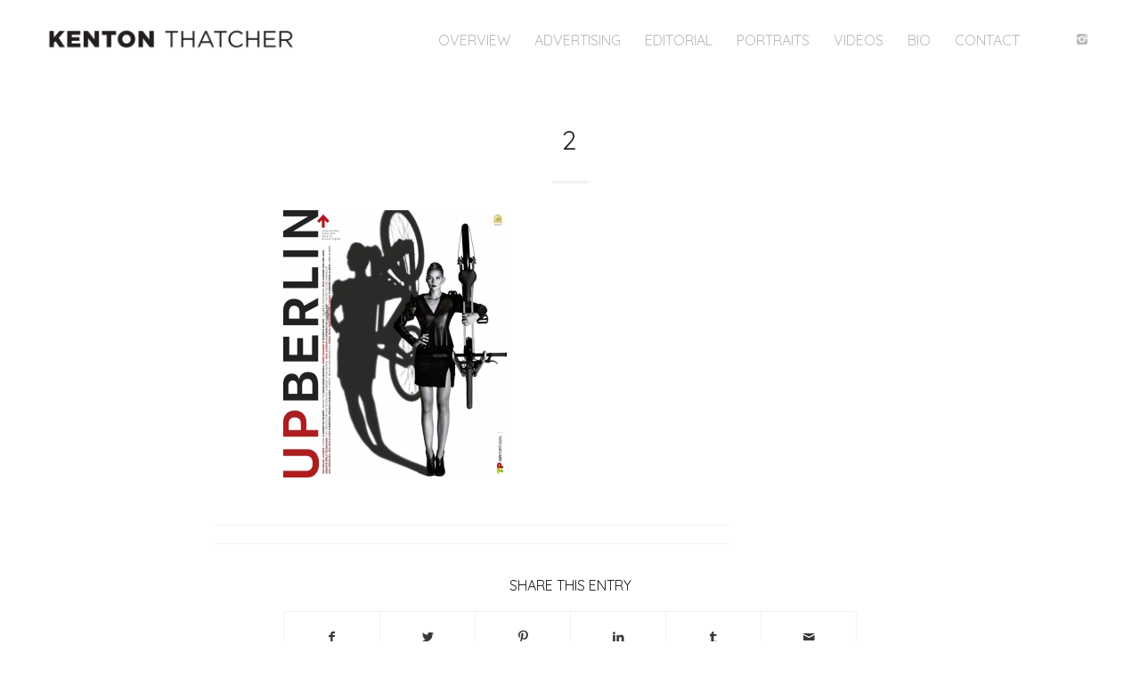

--- FILE ---
content_type: text/html; charset=UTF-8
request_url: https://kentonthatcher.com/portfolio-item/up-magazine-berlin/2-16/
body_size: 6545
content:
<!DOCTYPE html><html dir="ltr" lang="en-US" class="html_stretched responsive av-preloader-disabled av-custom-lightbox  html_header_top html_logo_left html_main_nav_header html_menu_right html_slim html_header_sticky html_header_shrinking_disabled html_mobile_menu_phone html_header_searchicon_disabled html_content_align_center html_header_unstick_top html_header_stretch_disabled html_minimal_header html_elegant-blog html_av-submenu-hidden html_av-submenu-display-click html_av-overlay-side html_av-overlay-side-minimal html_av-submenu-clone html_entry_id_2733 av-cookies-no-cookie-consent av-no-preview html_text_menu_active "><head><meta charset="UTF-8" /><meta name="robots" content="index, follow" /><meta name="viewport" content="width=device-width, initial-scale=1"><link media="all" href="https://kentonthatcher.com/wp-content/cache/autoptimize/css/autoptimize_47624e1417d48fdce79075dff4adfd49.css" rel="stylesheet" /><title>2 | Kenton Thatcher</title><meta name="robots" content="max-image-preview:large" /><meta name="google-site-verification" content="kdLQsiXd9IG_ShPI9QLtmOTi8ZjgZh_zEdOkRafdpd8" /><link rel="canonical" href="https://kentonthatcher.com/portfolio-item/up-magazine-berlin/2-16/" /><meta name="google" content="nositelinkssearchbox" /> <script type="application/ld+json" class="aioseo-schema">{"@context":"https:\/\/schema.org","@graph":[{"@type":"WebSite","@id":"https:\/\/kentonthatcher.com\/#website","url":"https:\/\/kentonthatcher.com\/","name":"Kenton Thatcher","description":"Advertising Photographer Portugal","inLanguage":"en-US","publisher":{"@id":"https:\/\/kentonthatcher.com\/#person"}},{"@type":"Person","@id":"https:\/\/kentonthatcher.com\/#person","name":"admin","image":{"@type":"ImageObject","@id":"https:\/\/kentonthatcher.com\/portfolio-item\/up-magazine-berlin\/2-16\/#personImage","url":"https:\/\/secure.gravatar.com\/avatar\/dc2e20452b8c2c1e02fb8de56dc829d6?s=96&d=mm&r=g","width":96,"height":96,"caption":"admin"}},{"@type":"BreadcrumbList","@id":"https:\/\/kentonthatcher.com\/portfolio-item\/up-magazine-berlin\/2-16\/#breadcrumblist","itemListElement":[{"@type":"ListItem","@id":"https:\/\/kentonthatcher.com\/#listItem","position":1,"item":{"@type":"WebPage","@id":"https:\/\/kentonthatcher.com\/","name":"Home","description":"Advertising Photographer Portugal","url":"https:\/\/kentonthatcher.com\/"},"nextItem":"https:\/\/kentonthatcher.com\/portfolio-item\/up-magazine-berlin\/2-16\/#listItem"},{"@type":"ListItem","@id":"https:\/\/kentonthatcher.com\/portfolio-item\/up-magazine-berlin\/2-16\/#listItem","position":2,"item":{"@type":"WebPage","@id":"https:\/\/kentonthatcher.com\/portfolio-item\/up-magazine-berlin\/2-16\/","name":"2","url":"https:\/\/kentonthatcher.com\/portfolio-item\/up-magazine-berlin\/2-16\/"},"previousItem":"https:\/\/kentonthatcher.com\/#listItem"}]},{"@type":"Person","@id":"https:\/\/kentonthatcher.com\/author\/admin\/#author","url":"https:\/\/kentonthatcher.com\/author\/admin\/","name":"admin","image":{"@type":"ImageObject","@id":"https:\/\/kentonthatcher.com\/portfolio-item\/up-magazine-berlin\/2-16\/#authorImage","url":"https:\/\/secure.gravatar.com\/avatar\/dc2e20452b8c2c1e02fb8de56dc829d6?s=96&d=mm&r=g","width":96,"height":96,"caption":"admin"}},{"@type":"ItemPage","@id":"https:\/\/kentonthatcher.com\/portfolio-item\/up-magazine-berlin\/2-16\/#itempage","url":"https:\/\/kentonthatcher.com\/portfolio-item\/up-magazine-berlin\/2-16\/","name":"2 | Kenton Thatcher","inLanguage":"en-US","isPartOf":{"@id":"https:\/\/kentonthatcher.com\/#website"},"breadcrumb":{"@id":"https:\/\/kentonthatcher.com\/portfolio-item\/up-magazine-berlin\/2-16\/#breadcrumblist"},"author":"https:\/\/kentonthatcher.com\/author\/admin\/#author","creator":"https:\/\/kentonthatcher.com\/author\/admin\/#author","datePublished":"2020-01-11T00:10:29+00:00","dateModified":"2020-01-11T00:10:29+00:00"}]}</script> <script type="text/javascript" >window.ga=window.ga||function(){(ga.q=ga.q||[]).push(arguments)};ga.l=+new Date;
			ga('create', "UA-145399917-4", 'auto');
			ga('send', 'pageview');</script> <script async src="https://www.google-analytics.com/analytics.js"></script> <link href='https://fonts.gstatic.com' crossorigin='anonymous' rel='preconnect' /><link rel="alternate" type="application/rss+xml" title="Kenton Thatcher &raquo; Feed" href="https://kentonthatcher.com/feed/" /><link rel="alternate" type="application/rss+xml" title="Kenton Thatcher &raquo; Comments Feed" href="https://kentonthatcher.com/comments/feed/" /><link rel="alternate" type="application/rss+xml" title="Kenton Thatcher &raquo; 2 Comments Feed" href="https://kentonthatcher.com/portfolio-item/up-magazine-berlin/2-16/feed/" /><link rel='stylesheet' id='avia-merged-styles-css'  href='https://kentonthatcher.com/wp-content/cache/autoptimize/css/autoptimize_single_edba6ba37c1ece74d4c467c0a20dd4ba.css' type='text/css' media='all' /><link rel="https://api.w.org/" href="https://kentonthatcher.com/wp-json/" /><link rel="alternate" type="application/json" href="https://kentonthatcher.com/wp-json/wp/v2/media/2733" /><link rel="EditURI" type="application/rsd+xml" title="RSD" href="https://kentonthatcher.com/xmlrpc.php?rsd" /><link rel="wlwmanifest" type="application/wlwmanifest+xml" href="https://kentonthatcher.com/wp-includes/wlwmanifest.xml" /><meta name="generator" content="WordPress 6.0.11" /><link rel='shortlink' href='https://kentonthatcher.com/?p=2733' /><link rel="alternate" type="application/json+oembed" href="https://kentonthatcher.com/wp-json/oembed/1.0/embed?url=https%3A%2F%2Fkentonthatcher.com%2Fportfolio-item%2Fup-magazine-berlin%2F2-16%2F" /><link rel="alternate" type="text/xml+oembed" href="https://kentonthatcher.com/wp-json/oembed/1.0/embed?url=https%3A%2F%2Fkentonthatcher.com%2Fportfolio-item%2Fup-magazine-berlin%2F2-16%2F&#038;format=xml" /><link rel="profile" href="http://gmpg.org/xfn/11" /><link rel="alternate" type="application/rss+xml" title="Kenton Thatcher RSS2 Feed" href="https://kentonthatcher.com/feed/" /><link rel="pingback" href="https://kentonthatcher.com/xmlrpc.php" /> <!--[if lt IE 9]><script src="https://kentonthatcher.com/wp-content/themes/enfold/js/html5shiv.js"></script><![endif]--><link rel="icon" href="http://kentonthatcher.com/wp-content/uploads/2019/12/Kenton-Thatcher-Photographer1-236x300.jpg" type="image/x-icon">  <script type="text/javascript">'use strict';var avia_is_mobile=!1;if(/Android|webOS|iPhone|iPad|iPod|BlackBerry|IEMobile|Opera Mini/i.test(navigator.userAgent)&&'ontouchstart' in document.documentElement){avia_is_mobile=!0;document.documentElement.className+=' avia_mobile '}
else{document.documentElement.className+=' avia_desktop '};document.documentElement.className+=' js_active ';(function(){var e=['-webkit-','-moz-','-ms-',''],n='';for(var t in e){if(e[t]+'transform' in document.documentElement.style){document.documentElement.className+=' avia_transform ';n=e[t]+'transform'};if(e[t]+'perspective' in document.documentElement.style)document.documentElement.className+=' avia_transform3d '};if(typeof document.getElementsByClassName=='function'&&typeof document.documentElement.getBoundingClientRect=='function'&&avia_is_mobile==!1){if(n&&window.innerHeight>0){setTimeout(function(){var e=0,o={},a=0,t=document.getElementsByClassName('av-parallax'),i=window.pageYOffset||document.documentElement.scrollTop;for(e=0;e<t.length;e++){t[e].style.top='0px';o=t[e].getBoundingClientRect();a=Math.ceil((window.innerHeight+i-o.top)*0.3);t[e].style[n]='translate(0px, '+a+'px)';t[e].style.top='auto';t[e].className+=' enabled-parallax '}},50)}}})();</script> <meta name="google-site-verification" content="kdLQsiXd9IG_ShPI9QLtmOTi8ZjgZh_zEdOkRafdpd8" /></head><body id="top" class="attachment attachment-template-default single single-attachment postid-2733 attachmentid-2733 attachment-jpeg  rtl_columns stretched quicksand no_sidebar_border av-recaptcha-enabled av-google-badge-hide" itemscope="itemscope" itemtype="https://schema.org/WebPage" > <svg xmlns="http://www.w3.org/2000/svg" viewBox="0 0 0 0" width="0" height="0" focusable="false" role="none" style="visibility: hidden; position: absolute; left: -9999px; overflow: hidden;" ><defs><filter id="wp-duotone-dark-grayscale"><feColorMatrix color-interpolation-filters="sRGB" type="matrix" values=" .299 .587 .114 0 0 .299 .587 .114 0 0 .299 .587 .114 0 0 .299 .587 .114 0 0 " /><feComponentTransfer color-interpolation-filters="sRGB" ><feFuncR type="table" tableValues="0 0.49803921568627" /><feFuncG type="table" tableValues="0 0.49803921568627" /><feFuncB type="table" tableValues="0 0.49803921568627" /><feFuncA type="table" tableValues="1 1" /></feComponentTransfer><feComposite in2="SourceGraphic" operator="in" /></filter></defs></svg><svg xmlns="http://www.w3.org/2000/svg" viewBox="0 0 0 0" width="0" height="0" focusable="false" role="none" style="visibility: hidden; position: absolute; left: -9999px; overflow: hidden;" ><defs><filter id="wp-duotone-grayscale"><feColorMatrix color-interpolation-filters="sRGB" type="matrix" values=" .299 .587 .114 0 0 .299 .587 .114 0 0 .299 .587 .114 0 0 .299 .587 .114 0 0 " /><feComponentTransfer color-interpolation-filters="sRGB" ><feFuncR type="table" tableValues="0 1" /><feFuncG type="table" tableValues="0 1" /><feFuncB type="table" tableValues="0 1" /><feFuncA type="table" tableValues="1 1" /></feComponentTransfer><feComposite in2="SourceGraphic" operator="in" /></filter></defs></svg><svg xmlns="http://www.w3.org/2000/svg" viewBox="0 0 0 0" width="0" height="0" focusable="false" role="none" style="visibility: hidden; position: absolute; left: -9999px; overflow: hidden;" ><defs><filter id="wp-duotone-purple-yellow"><feColorMatrix color-interpolation-filters="sRGB" type="matrix" values=" .299 .587 .114 0 0 .299 .587 .114 0 0 .299 .587 .114 0 0 .299 .587 .114 0 0 " /><feComponentTransfer color-interpolation-filters="sRGB" ><feFuncR type="table" tableValues="0.54901960784314 0.98823529411765" /><feFuncG type="table" tableValues="0 1" /><feFuncB type="table" tableValues="0.71764705882353 0.25490196078431" /><feFuncA type="table" tableValues="1 1" /></feComponentTransfer><feComposite in2="SourceGraphic" operator="in" /></filter></defs></svg><svg xmlns="http://www.w3.org/2000/svg" viewBox="0 0 0 0" width="0" height="0" focusable="false" role="none" style="visibility: hidden; position: absolute; left: -9999px; overflow: hidden;" ><defs><filter id="wp-duotone-blue-red"><feColorMatrix color-interpolation-filters="sRGB" type="matrix" values=" .299 .587 .114 0 0 .299 .587 .114 0 0 .299 .587 .114 0 0 .299 .587 .114 0 0 " /><feComponentTransfer color-interpolation-filters="sRGB" ><feFuncR type="table" tableValues="0 1" /><feFuncG type="table" tableValues="0 0.27843137254902" /><feFuncB type="table" tableValues="0.5921568627451 0.27843137254902" /><feFuncA type="table" tableValues="1 1" /></feComponentTransfer><feComposite in2="SourceGraphic" operator="in" /></filter></defs></svg><svg xmlns="http://www.w3.org/2000/svg" viewBox="0 0 0 0" width="0" height="0" focusable="false" role="none" style="visibility: hidden; position: absolute; left: -9999px; overflow: hidden;" ><defs><filter id="wp-duotone-midnight"><feColorMatrix color-interpolation-filters="sRGB" type="matrix" values=" .299 .587 .114 0 0 .299 .587 .114 0 0 .299 .587 .114 0 0 .299 .587 .114 0 0 " /><feComponentTransfer color-interpolation-filters="sRGB" ><feFuncR type="table" tableValues="0 0" /><feFuncG type="table" tableValues="0 0.64705882352941" /><feFuncB type="table" tableValues="0 1" /><feFuncA type="table" tableValues="1 1" /></feComponentTransfer><feComposite in2="SourceGraphic" operator="in" /></filter></defs></svg><svg xmlns="http://www.w3.org/2000/svg" viewBox="0 0 0 0" width="0" height="0" focusable="false" role="none" style="visibility: hidden; position: absolute; left: -9999px; overflow: hidden;" ><defs><filter id="wp-duotone-magenta-yellow"><feColorMatrix color-interpolation-filters="sRGB" type="matrix" values=" .299 .587 .114 0 0 .299 .587 .114 0 0 .299 .587 .114 0 0 .299 .587 .114 0 0 " /><feComponentTransfer color-interpolation-filters="sRGB" ><feFuncR type="table" tableValues="0.78039215686275 1" /><feFuncG type="table" tableValues="0 0.94901960784314" /><feFuncB type="table" tableValues="0.35294117647059 0.47058823529412" /><feFuncA type="table" tableValues="1 1" /></feComponentTransfer><feComposite in2="SourceGraphic" operator="in" /></filter></defs></svg><svg xmlns="http://www.w3.org/2000/svg" viewBox="0 0 0 0" width="0" height="0" focusable="false" role="none" style="visibility: hidden; position: absolute; left: -9999px; overflow: hidden;" ><defs><filter id="wp-duotone-purple-green"><feColorMatrix color-interpolation-filters="sRGB" type="matrix" values=" .299 .587 .114 0 0 .299 .587 .114 0 0 .299 .587 .114 0 0 .299 .587 .114 0 0 " /><feComponentTransfer color-interpolation-filters="sRGB" ><feFuncR type="table" tableValues="0.65098039215686 0.40392156862745" /><feFuncG type="table" tableValues="0 1" /><feFuncB type="table" tableValues="0.44705882352941 0.4" /><feFuncA type="table" tableValues="1 1" /></feComponentTransfer><feComposite in2="SourceGraphic" operator="in" /></filter></defs></svg><svg xmlns="http://www.w3.org/2000/svg" viewBox="0 0 0 0" width="0" height="0" focusable="false" role="none" style="visibility: hidden; position: absolute; left: -9999px; overflow: hidden;" ><defs><filter id="wp-duotone-blue-orange"><feColorMatrix color-interpolation-filters="sRGB" type="matrix" values=" .299 .587 .114 0 0 .299 .587 .114 0 0 .299 .587 .114 0 0 .299 .587 .114 0 0 " /><feComponentTransfer color-interpolation-filters="sRGB" ><feFuncR type="table" tableValues="0.098039215686275 1" /><feFuncG type="table" tableValues="0 0.66274509803922" /><feFuncB type="table" tableValues="0.84705882352941 0.41960784313725" /><feFuncA type="table" tableValues="1 1" /></feComponentTransfer><feComposite in2="SourceGraphic" operator="in" /></filter></defs></svg><div id='wrap_all'><header id='header' class='all_colors header_color light_bg_color  av_header_top av_logo_left av_main_nav_header av_menu_right av_slim av_header_sticky av_header_shrinking_disabled av_header_stretch_disabled av_mobile_menu_phone av_header_searchicon_disabled av_header_unstick_top av_seperator_small_border av_minimal_header av_bottom_nav_disabled '  role="banner" itemscope="itemscope" itemtype="https://schema.org/WPHeader" ><div  id='header_main' class='container_wrap container_wrap_logo'><div class='container av-logo-container'><div class='inner-container'><span class='logo'><a href='https://kentonthatcher.com/'><img height='100' width='300' src='http://kentonthatcher.com/wp-content/uploads/2020/01/logo-centro-3-300x96.png' alt='Kenton Thatcher' title='' /></a></span><nav class='main_menu' data-selectname='Select a page'  role="navigation" itemscope="itemscope" itemtype="https://schema.org/SiteNavigationElement" ><div class="avia-menu av-main-nav-wrap av_menu_icon_beside"><ul id="avia-menu" class="menu av-main-nav"><li id="menu-item-2123" class="menu-item menu-item-type-post_type menu-item-object-page menu-item-top-level menu-item-top-level-1"><a href="https://kentonthatcher.com/overview/" itemprop="url"><span class="avia-bullet"></span><span class="avia-menu-text">Overview</span><span class="avia-menu-fx"><span class="avia-arrow-wrap"><span class="avia-arrow"></span></span></span></a></li><li id="menu-item-2659" class="menu-item menu-item-type-post_type menu-item-object-page menu-item-top-level menu-item-top-level-2"><a href="https://kentonthatcher.com/overview/advertising/" itemprop="url"><span class="avia-bullet"></span><span class="avia-menu-text">Advertising</span><span class="avia-menu-fx"><span class="avia-arrow-wrap"><span class="avia-arrow"></span></span></span></a></li><li id="menu-item-2663" class="menu-item menu-item-type-post_type menu-item-object-page menu-item-mega-parent  menu-item-top-level menu-item-top-level-3"><a href="https://kentonthatcher.com/overview/editorial/" itemprop="url"><span class="avia-bullet"></span><span class="avia-menu-text">Editorial</span><span class="avia-menu-fx"><span class="avia-arrow-wrap"><span class="avia-arrow"></span></span></span></a></li><li id="menu-item-2666" class="menu-item menu-item-type-post_type menu-item-object-page menu-item-top-level menu-item-top-level-4"><a href="https://kentonthatcher.com/overview/portraits/" itemprop="url"><span class="avia-bullet"></span><span class="avia-menu-text">Portraits</span><span class="avia-menu-fx"><span class="avia-arrow-wrap"><span class="avia-arrow"></span></span></span></a></li><li id="menu-item-2614" class="menu-item menu-item-type-post_type menu-item-object-page menu-item-top-level menu-item-top-level-5"><a href="https://kentonthatcher.com/videos/" itemprop="url"><span class="avia-bullet"></span><span class="avia-menu-text">Videos</span><span class="avia-menu-fx"><span class="avia-arrow-wrap"><span class="avia-arrow"></span></span></span></a></li><li id="menu-item-2120" class="menu-item menu-item-type-post_type menu-item-object-page menu-item-top-level menu-item-top-level-6"><a href="https://kentonthatcher.com/bio/" itemprop="url"><span class="avia-bullet"></span><span class="avia-menu-text">Bio</span><span class="avia-menu-fx"><span class="avia-arrow-wrap"><span class="avia-arrow"></span></span></span></a></li><li id="menu-item-2119" class="menu-item menu-item-type-post_type menu-item-object-page menu-item-top-level menu-item-top-level-7"><a href="https://kentonthatcher.com/contact/" itemprop="url"><span class="avia-bullet"></span><span class="avia-menu-text">Contact</span><span class="avia-menu-fx"><span class="avia-arrow-wrap"><span class="avia-arrow"></span></span></span></a></li><li class="av-burger-menu-main menu-item-avia-special av-small-burger-icon"> <a href="#"> <span class="av-hamburger av-hamburger--spin av-js-hamburger"> <span class="av-hamburger-box"> <span class="av-hamburger-inner"></span> <strong>Menu</strong> </span> </span> </a></li></ul></div><ul class='noLightbox social_bookmarks icon_count_1'><li class='social_bookmarks_instagram av-social-link-instagram social_icon_1'><a target="_blank" aria-label="Link to Instagram" href='https://www.instagram.com/kenton.thatcher/' aria-hidden='true' data-av_icon='' data-av_iconfont='entypo-fontello' title='Instagram' rel="noopener"><span class='avia_hidden_link_text'>Instagram</span></a></li></ul></nav></div></div></div><div class='header_bg'></div></header><div id='main' class='all_colors' data-scroll-offset='88'><div class='container_wrap container_wrap_first main_color fullsize'><div class='container template-blog template-single-blog '><main class='content units av-content-full alpha  av-blog-meta-author-disabled av-blog-meta-comments-disabled av-blog-meta-date-disabled'  role="main" itemprop="mainContentOfPage" ><article class='post-entry post-entry-type-standard post-entry-2733 post-loop-1 post-parity-odd post-entry-last single-big post  post-2733 attachment type-attachment status-inherit hentry'  itemscope="itemscope" itemtype="https://schema.org/CreativeWork" ><div class='blog-meta'></div><div class='entry-content-wrapper clearfix standard-content'><header class="entry-content-header"><div class="av-heading-wrapper"><h1 class='post-title entry-title '  itemprop="headline" > <a href='https://kentonthatcher.com/portfolio-item/up-magazine-berlin/2-16/' rel='bookmark' title='Permanent Link: 2'>2 <span class='post-format-icon minor-meta'></span> </a></h1></div></header><span class="av-vertical-delimiter"></span><div class="entry-content"  itemprop="text" ><p class="attachment"><a href='https://kentonthatcher.com/wp-content/uploads/2020/01/2-1.jpg'><img width="251" height="300" src="https://kentonthatcher.com/wp-content/uploads/2020/01/2-1-251x300.jpg" class="attachment-medium size-medium" alt="" loading="lazy" srcset="https://kentonthatcher.com/wp-content/uploads/2020/01/2-1-251x300.jpg 251w, https://kentonthatcher.com/wp-content/uploads/2020/01/2-1-862x1030.jpg 862w, https://kentonthatcher.com/wp-content/uploads/2020/01/2-1-768x918.jpg 768w, https://kentonthatcher.com/wp-content/uploads/2020/01/2-1-590x705.jpg 590w, https://kentonthatcher.com/wp-content/uploads/2020/01/2-1.jpg 1200w" sizes="(max-width: 251px) 100vw, 251px" /></a></p></div><span class='post-meta-infos'><time class='date-container minor-meta updated' >January 11, 2020</time><span class='text-sep text-sep-date'>/</span><span class='comment-container minor-meta'><a href="https://kentonthatcher.com/portfolio-item/up-magazine-berlin/2-16/#respond" class="comments-link" >0 Comments</a></span><span class='text-sep text-sep-comment'>/</span><span class="blog-author minor-meta">by <span class="entry-author-link" ><span class="vcard author"><span class="fn"><a href="https://kentonthatcher.com/author/admin/" title="Posts by admin" rel="author">admin</a></span></span></span></span></span><footer class="entry-footer"><div class='av-share-box'><h5 class='av-share-link-description av-no-toc '>Share this entry</h5><ul class='av-share-box-list noLightbox'><li class='av-share-link av-social-link-facebook' ><a target="_blank" aria-label="Share on Facebook" href='https://www.facebook.com/sharer.php?u=https://kentonthatcher.com/portfolio-item/up-magazine-berlin/2-16/&#038;t=2' aria-hidden='true' data-av_icon='' data-av_iconfont='entypo-fontello' title='' data-avia-related-tooltip='Share on Facebook' rel="noopener"><span class='avia_hidden_link_text'>Share on Facebook</span></a></li><li class='av-share-link av-social-link-twitter' ><a target="_blank" aria-label="Share on Twitter" href='https://twitter.com/share?text=2&#038;url=https://kentonthatcher.com/?p=2733' aria-hidden='true' data-av_icon='' data-av_iconfont='entypo-fontello' title='' data-avia-related-tooltip='Share on Twitter' rel="noopener"><span class='avia_hidden_link_text'>Share on Twitter</span></a></li><li class='av-share-link av-social-link-pinterest' ><a target="_blank" aria-label="Share on Pinterest" href='https://pinterest.com/pin/create/button/?url=https%3A%2F%2Fkentonthatcher.com%2Fportfolio-item%2Fup-magazine-berlin%2F2-16%2F&#038;description=2&#038;media=https%3A%2F%2Fkentonthatcher.com%2Fwp-content%2Fuploads%2F2020%2F01%2F2-1-590x705.jpg' aria-hidden='true' data-av_icon='' data-av_iconfont='entypo-fontello' title='' data-avia-related-tooltip='Share on Pinterest' rel="noopener"><span class='avia_hidden_link_text'>Share on Pinterest</span></a></li><li class='av-share-link av-social-link-linkedin' ><a target="_blank" aria-label="Share on LinkedIn" href='https://linkedin.com/shareArticle?mini=true&#038;title=2&#038;url=https://kentonthatcher.com/portfolio-item/up-magazine-berlin/2-16/' aria-hidden='true' data-av_icon='' data-av_iconfont='entypo-fontello' title='' data-avia-related-tooltip='Share on LinkedIn' rel="noopener"><span class='avia_hidden_link_text'>Share on LinkedIn</span></a></li><li class='av-share-link av-social-link-tumblr' ><a target="_blank" aria-label="Share on Tumblr" href='https://www.tumblr.com/share/link?url=https%3A%2F%2Fkentonthatcher.com%2Fportfolio-item%2Fup-magazine-berlin%2F2-16%2F&#038;name=2&#038;description=' aria-hidden='true' data-av_icon='' data-av_iconfont='entypo-fontello' title='' data-avia-related-tooltip='Share on Tumblr' rel="noopener"><span class='avia_hidden_link_text'>Share on Tumblr</span></a></li><li class='av-share-link av-social-link-mail' ><a  aria-label="Share by Mail" href='mailto:?subject=2&#038;body=https://kentonthatcher.com/portfolio-item/up-magazine-berlin/2-16/' aria-hidden='true' data-av_icon='' data-av_iconfont='entypo-fontello' title='' data-avia-related-tooltip='Share by Mail'><span class='avia_hidden_link_text'>Share by Mail</span></a></li></ul></div></footer><div class='post_delimiter'></div></div><div class='post_author_timeline'></div><span class='hidden'> <span class='av-structured-data'  itemprop="image" itemscope="itemscope" itemtype="https://schema.org/ImageObject"  itemprop='image'> <span itemprop='url' >http://kentonthatcher.com/wp-content/uploads/2020/01/logo-centro-3-300x96.png</span> <span itemprop='height' >0</span> <span itemprop='width' >0</span> </span><span class='av-structured-data'  itemprop="publisher" itemtype="https://schema.org/Organization" itemscope="itemscope" > <span itemprop='name'>admin</span> <span itemprop='logo' itemscope itemtype='https://schema.org/ImageObject'> <span itemprop='url'>http://kentonthatcher.com/wp-content/uploads/2020/01/logo-centro-3-300x96.png</span> </span> </span><span class='av-structured-data'  itemprop="author" itemscope="itemscope" itemtype="https://schema.org/Person" ><span itemprop='name'>admin</span></span><span class='av-structured-data'  itemprop="datePublished" datetime="2020-01-11T00:10:29+00:00" >2020-01-11 00:10:29</span><span class='av-structured-data'  itemprop="dateModified" itemtype="https://schema.org/dateModified" >2020-01-11 00:10:29</span><span class='av-structured-data'  itemprop="mainEntityOfPage" itemtype="https://schema.org/mainEntityOfPage" ><span itemprop='name'>2</span></span></span></article><div class='single-big'></div><div class='comment-entry post-entry'><div class='comment_meta_container'><div class='side-container-comment'><div class='side-container-comment-inner'> <span class='comment-count'>0</span> <span class='comment-text'>replies</span> <span class='center-border center-border-left'></span> <span class='center-border center-border-right'></span></div></div></div><div class='comment_container'><h3 class='miniheading '>Leave a Reply</h3><span class='minitext'>Want to join the discussion? <br/>Feel free to contribute!</span><div id="respond" class="comment-respond"><h3 id="reply-title" class="comment-reply-title">Leave a Reply <small><a rel="nofollow" id="cancel-comment-reply-link" href="/portfolio-item/up-magazine-berlin/2-16/#respond" style="display:none;">Cancel reply</a></small></h3><p class="must-log-in">You must be <a href="https://kentonthatcher.com/wp-login.php?redirect_to=https%3A%2F%2Fkentonthatcher.com%2Fportfolio-item%2Fup-magazine-berlin%2F2-16%2F">logged in</a> to post a comment.</p></div></div></div></main></div></div><footer class='container_wrap socket_color' id='socket'  role="contentinfo" itemscope="itemscope" itemtype="https://schema.org/WPFooter" ><div class='container'> <span class='copyright'> © Copyright - Kenton Thatcher    |    Webdesign - <a href="https://designpluslab.com"> Designpluslab</span></div></footer></div></div> <a href='#top' title='Scroll to top' id='scroll-top-link' aria-hidden='true' data-av_icon='' data-av_iconfont='entypo-fontello'><span class="avia_hidden_link_text">Scroll to top</span></a><div id="fb-root"></div> <script type='text/javascript'>var avia_framework_globals = avia_framework_globals || {};
    avia_framework_globals.frameworkUrl = 'https://kentonthatcher.com/wp-content/themes/enfold/framework/';
    avia_framework_globals.installedAt = 'https://kentonthatcher.com/wp-content/themes/enfold/';
    avia_framework_globals.ajaxurl = 'https://kentonthatcher.com/wp-admin/admin-ajax.php';</script> <script>jQuery(window).load(function(){
jQuery('a').removeAttr('title');
jQuery('img').removeAttr('title');
});</script> <script type='text/javascript' src='https://kentonthatcher.com/wp-includes/js/jquery/jquery.min.js' id='jquery-core-js'></script> <script type='text/javascript' id='avia_google_recaptcha_front_script-js-extra'>var AviaReCAPTCHA_front = {"version":"avia_recaptcha_v2","site_key2":"6LfgOukZAAAAAFEA2kHEd93LhCDAdwZaiXuPSo7d","site_key3":"","api":"https:\/\/www.google.com\/recaptcha\/api.js","avia_api_script":"https:\/\/kentonthatcher.com\/wp-content\/themes\/enfold\/framework\/js\/conditional_load\/avia_google_recaptcha_api.js","theme":"light","score":"0.5","verify_nonce":"3f1edc48ff","cannot_use":"<h3 class=\"av-recaptcha-error-main\">Sorry, a problem occured trying to communicate with Google reCAPTCHA API. You are currently not able to submit the contact form. Please try again later - reload the page and also check your internet connection.<\/h3>","init_error_msg":"Initial setting failed. Sitekey 2 and\/or sitekey 3 missing in frontend.","v3_timeout_pageload":"Timeout occured connecting to V3 API on initial pageload","v3_timeout_verify":"Timeout occured connecting to V3 API on verifying submit","v2_timeout_verify":"Timeout occured connecting to V2 API on verifying you as human. Please try again and check your internet connection. It might be necessary to reload the page.","verify_msg":"Verify....","connection_error":"Could not connect to the internet. Please reload the page and try again.","validate_first":"Please validate that you are a human first","validate_submit":"Before submitting we validate that you are a human first.","no_token":"Missing internal token on valid submit - unable to proceed.","invalid_version":"Invalid reCAPTCHA version found.","api_load_error":"Google reCAPTCHA API could not be loaded."};</script> <script type='text/javascript' id='avia-footer-scripts-js-extra'>var AviaReCAPTCHA_front = {"version":"avia_recaptcha_v2","site_key2":"6LfgOukZAAAAAFEA2kHEd93LhCDAdwZaiXuPSo7d","site_key3":"","api":"https:\/\/www.google.com\/recaptcha\/api.js","avia_api_script":"https:\/\/kentonthatcher.com\/wp-content\/themes\/enfold\/framework\/js\/conditional_load\/avia_google_recaptcha_api.js","theme":"light","score":"0.5","verify_nonce":"3f1edc48ff","cannot_use":"<h3 class=\"av-recaptcha-error-main\">Sorry, a problem occured trying to communicate with Google reCAPTCHA API. You are currently not able to submit the contact form. Please try again later - reload the page and also check your internet connection.<\/h3>","init_error_msg":"Initial setting failed. Sitekey 2 and\/or sitekey 3 missing in frontend.","v3_timeout_pageload":"Timeout occured connecting to V3 API on initial pageload","v3_timeout_verify":"Timeout occured connecting to V3 API on verifying submit","v2_timeout_verify":"Timeout occured connecting to V2 API on verifying you as human. Please try again and check your internet connection. It might be necessary to reload the page.","verify_msg":"Verify....","connection_error":"Could not connect to the internet. Please reload the page and try again.","validate_first":"Please validate that you are a human first","validate_submit":"Before submitting we validate that you are a human first.","no_token":"Missing internal token on valid submit - unable to proceed.","invalid_version":"Invalid reCAPTCHA version found.","api_load_error":"Google reCAPTCHA API could not be loaded."};</script>  <script type='text/javascript'>(function() {
					
					/*	check if webfonts are disabled by user setting via cookie - or user must opt in.	*/
					var html = document.getElementsByTagName('html')[0];
					var cookie_check = html.className.indexOf('av-cookies-needs-opt-in') >= 0 || html.className.indexOf('av-cookies-can-opt-out') >= 0;
					var allow_continue = true;
					var silent_accept_cookie = document.cookie.match(/aviaCookieSilentConsent/);

					if( cookie_check && ! silent_accept_cookie )
					{
						if( ! document.cookie.match(/aviaCookieConsent/) || sessionStorage.getItem( 'aviaCookieRefused' ) )
						{
							allow_continue = false;
						}
						else
						{
							if( ! document.cookie.match(/aviaPrivacyRefuseCookiesHideBar/) )
							{
								allow_continue = false;
							}
							else if( ! document.cookie.match(/aviaPrivacyEssentialCookiesEnabled/) )
							{
								allow_continue = false;
							}
							else if( document.cookie.match(/aviaPrivacyGoogleWebfontsDisabled/) )
							{
								allow_continue = false;
							}
						}
					}
					
					if( allow_continue )
					{
						var f = document.createElement('link');
					
						f.type 	= 'text/css';
						f.rel 	= 'stylesheet';
						f.href 	= '//fonts.googleapis.com/css?family=Quicksand';
						f.id 	= 'avia-google-webfont';

						document.getElementsByTagName('head')[0].appendChild(f);
					}
				})();</script> <script defer src="https://kentonthatcher.com/wp-content/cache/autoptimize/js/autoptimize_db5d956dbf56b221335652482151d0ef.js"></script></body></html>